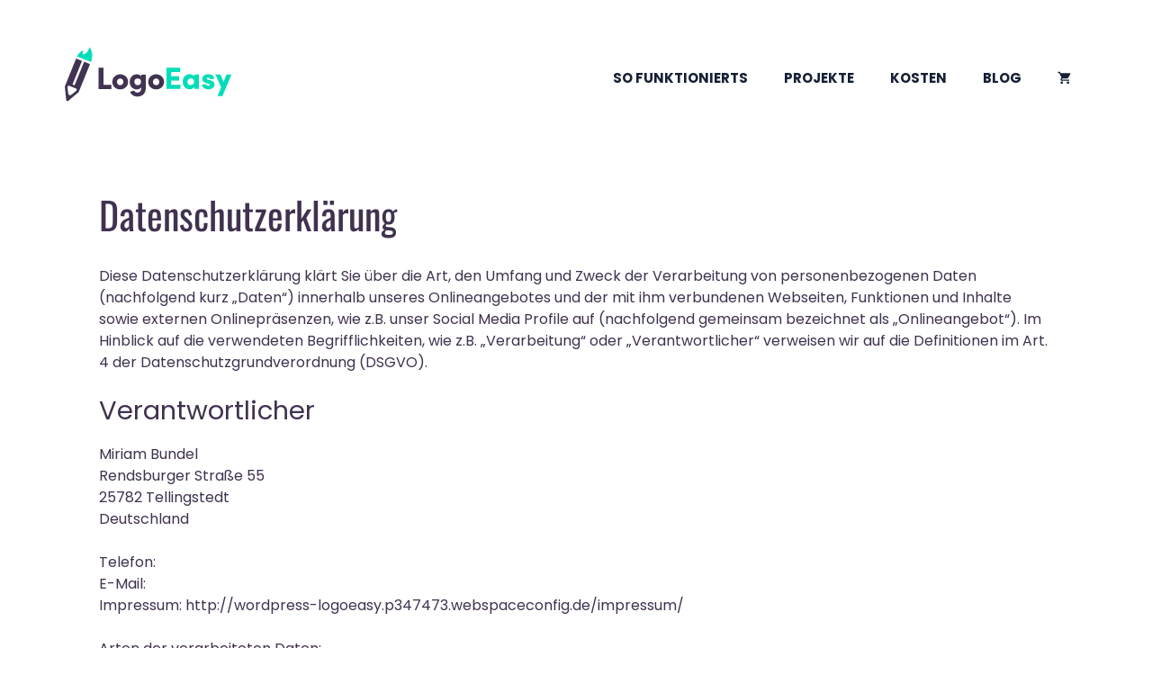

--- FILE ---
content_type: image/svg+xml
request_url: https://logoeasy.de/wp-content/uploads/2021/08/Logo-Easy.svg
body_size: 1121
content:
<?xml version="1.0" encoding="UTF-8"?>
<svg xmlns="http://www.w3.org/2000/svg" id="Livello_1" data-name="Livello 1" viewBox="0 0 1316.96 535.18">
  <defs>
    <style>.cls-1{fill:#413351;}.cls-2{fill:#00ddb8;}.cls-3{fill:#5ab8b0;}</style>
  </defs>
  <path class="cls-1" d="M395.36,313.83h50.19V341H364.21V204.32h31.15Z"></path>
  <path class="cls-1" d="M451.1,294.78c0-29.36,23.81-48.8,50.19-48.8s50.39,19.44,50.39,48.8c0,29.17-24,48.61-50.39,48.61S451.1,324,451.1,294.78Zm70.63,0c0-12.69-9.13-21.62-20.44-21.62s-20.43,8.93-20.43,21.62,9.13,21.43,20.43,21.43S521.73,307.48,521.73,294.78Z"></path>
  <path class="cls-1" d="M635.2,248.36h29.16V329.9c0,39.28-20.63,59.12-54.16,59.12-21,0-38.88-12.3-46.22-29.76l24.2-9.72c3.37,7.54,12.3,13.69,22,13.69,15.28,0,25-8.53,25-29.76v-2.78c-6.94,8.73-19.24,12.7-28.77,12.7-23,0-44.83-18.85-44.83-48.8S583.42,246,606.43,246c9.53,0,21.83,3.77,28.77,12.5ZM634,294.59a21.33,21.33,0,1,0-42.66,0c0,11.7,9.92,21.62,21.43,21.62C624.09,316.21,634,306.49,634,294.59Z"></path>
  <path class="cls-1" d="M679.63,294.78c0-29.36,23.81-48.8,50.2-48.8s50.38,19.44,50.38,48.8c0,29.17-24,48.61-50.38,48.61S679.63,324,679.63,294.78Zm70.63,0c0-12.69-9.13-21.62-20.43-21.62s-20.44,8.93-20.44,21.62,9.13,21.43,20.44,21.43S750.26,307.48,750.26,294.78Z"></path>
  <path class="cls-2" d="M826.63,313H885v27.18H795.48V203.52h87.69V230.7H826.63v28.17h49.6v28h-49.6Z"></path>
  <path class="cls-2" d="M972.84,247.57h29.36v92.65H972.84V328.51c-6.35,8.73-17.66,14.09-29.36,14.09-26,0-44.25-19.64-44.25-48.61,0-29.16,18.26-48.8,44.64-48.8,11.31,0,22.62,5,29,13.49Zm-1,46.42a21.38,21.38,0,0,0-21.43-21.62c-12.5,0-21.23,9.72-21.23,21.62a21.21,21.21,0,0,0,21.43,21.43C962.52,315.42,971.85,305.3,971.85,294Z"></path>
  <path class="cls-2" d="M1021.63,310.26h27.78c0,4.56,3.37,9.92,11.7,9.92,6.15,0,11.31-3.18,11.31-7.54,0-3-2.18-4.36-9.13-5.95l-12.1-3.18c-27.18-7.34-28-22.81-28-30.55,0-13.69,15.47-27.77,37.89-27.77,17.46,0,38.69,8.13,38.29,31.34h-27.77c0-5.95-4.17-8.93-9.92-8.93-5,0-9.13,2.38-9.13,6.35,0,3.57,3.18,5.56,7.94,6.75l16.07,4.36c23.21,6.35,25.19,21,25.19,27.38,0,20.44-21.23,30.16-39.87,30.16C1041.27,342.6,1021.63,331.29,1021.63,310.26Z"></path>
  <path class="cls-2" d="M1177.76,247.57h31.55l-57.14,138.28h-31.35l22.82-56.74-36.51-81.54h32.54l19.24,48Z"></path>
  <path class="cls-1" d="M270.52,168.72,212.43,313.8a3.64,3.64,0,0,1-4.74,2l-6.82-2.73a3.64,3.64,0,0,1-2-4.74l58.07-145.08a3.64,3.64,0,0,0-2-4.74l-30.67-12.29a3.64,3.64,0,0,0-4.74,2L151.08,319.05a24.78,24.78,0,0,0-1.6,11.8l8.46,80.69a7.86,7.86,0,0,0,12.89,5.16l61.82-52.53a24.91,24.91,0,0,0,6.94-9.68L308,183.72a3.64,3.64,0,0,0-2-4.74l-30.66-12.29A3.64,3.64,0,0,0,270.52,168.72Zm-46.13,178.5a12.84,12.84,0,0,1-3.61,5l-30,25.53a12.4,12.4,0,0,1-20.35-8.15l-4.13-39.22a12.82,12.82,0,0,1,.86-6.09,7.75,7.75,0,0,1,10-4.3l42.92,17.18a7.79,7.79,0,0,1,4.3,10Z"></path>
  <path class="cls-3" d="M227.48,191.91l-.23-.31A.36.36,0,0,0,227.48,191.91Z"></path>
  <path class="cls-2" d="M312.68,165.67l-83.19-33.31A2.8,2.8,0,0,1,228,128.6c8-17.09,21.43-29.47,35.9-34.64a1.78,1.78,0,0,1,2.3,2.23c-1.85,5.56-4,13.65-3.83,20.26a1.74,1.74,0,0,0,1.78,1.66,33.09,33.09,0,0,0,17.62-6.1c4.88-3.36,10-8.52,14.54-16.55,3.61-6.37,7.37-16,9.21-20.92a1.75,1.75,0,0,1,3.13-.33C314.87,84,332.88,118,316.36,164A2.81,2.81,0,0,1,312.68,165.67Z"></path>
</svg>
